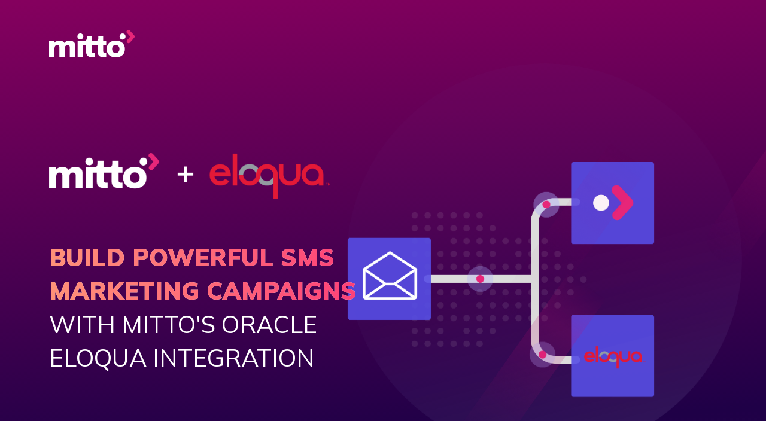

--- FILE ---
content_type: text/html; charset=UTF-8
request_url: https://info.mitto.ch/en/eloqua-signup
body_size: 5234
content:
<!doctype html><!--[if lt IE 7]> <html class="no-js lt-ie9 lt-ie8 lt-ie7" lang="en-us" > <![endif]--><!--[if IE 7]>    <html class="no-js lt-ie9 lt-ie8" lang="en-us" >        <![endif]--><!--[if IE 8]>    <html class="no-js lt-ie9" lang="en-us" >               <![endif]--><!--[if gt IE 8]><!--><html class="no-js" lang="en-us"><!--<![endif]--><head>
    <meta charset="utf-8">
    <meta http-equiv="X-UA-Compatible" content="IE=edge,chrome=1">
    <meta name="author" content="Mitto">
    <meta name="description" content="">
    <meta name="generator" content="HubSpot">
    <title>Oracle Eloqua Integration Page</title>
    <link rel="shortcut icon" href="https://info.mitto.ch/hubfs/Logo-favicon.gif">
    
<meta name="viewport" content="width=device-width, initial-scale=1">

    <script src="/hs/hsstatic/jquery-libs/static-1.1/jquery/jquery-1.7.1.js"></script>
<script>hsjQuery = window['jQuery'];</script>
    <meta property="og:description" content="">
    <meta property="og:title" content="Oracle Eloqua Integration Page">
    <meta name="twitter:description" content="">
    <meta name="twitter:title" content="Oracle Eloqua Integration Page">

    

    
    <style>
a.cta_button{-moz-box-sizing:content-box !important;-webkit-box-sizing:content-box !important;box-sizing:content-box !important;vertical-align:middle}.hs-breadcrumb-menu{list-style-type:none;margin:0px 0px 0px 0px;padding:0px 0px 0px 0px}.hs-breadcrumb-menu-item{float:left;padding:10px 0px 10px 10px}.hs-breadcrumb-menu-divider:before{content:'›';padding-left:10px}.hs-featured-image-link{border:0}.hs-featured-image{float:right;margin:0 0 20px 20px;max-width:50%}@media (max-width: 568px){.hs-featured-image{float:none;margin:0;width:100%;max-width:100%}}.hs-screen-reader-text{clip:rect(1px, 1px, 1px, 1px);height:1px;overflow:hidden;position:absolute !important;width:1px}
</style>

    

    
<!--  Added by GoogleAnalytics integration -->
<script>
var _hsp = window._hsp = window._hsp || [];
_hsp.push(['addPrivacyConsentListener', function(consent) { if (consent.allowed || (consent.categories && consent.categories.analytics)) {
  (function(i,s,o,g,r,a,m){i['GoogleAnalyticsObject']=r;i[r]=i[r]||function(){
  (i[r].q=i[r].q||[]).push(arguments)},i[r].l=1*new Date();a=s.createElement(o),
  m=s.getElementsByTagName(o)[0];a.async=1;a.src=g;m.parentNode.insertBefore(a,m)
})(window,document,'script','//www.google-analytics.com/analytics.js','ga');
  ga('create','UA-141941082-1','auto');
  ga('send','pageview');
}}]);
</script>

<!-- /Added by GoogleAnalytics integration -->

<!--  Added by GoogleTagManager integration -->
<script>
var _hsp = window._hsp = window._hsp || [];
window.dataLayer = window.dataLayer || [];
function gtag(){dataLayer.push(arguments);}

var useGoogleConsentModeV2 = true;
var waitForUpdateMillis = 1000;



var hsLoadGtm = function loadGtm() {
    if(window._hsGtmLoadOnce) {
      return;
    }

    if (useGoogleConsentModeV2) {

      gtag('set','developer_id.dZTQ1Zm',true);

      gtag('consent', 'default', {
      'ad_storage': 'denied',
      'analytics_storage': 'denied',
      'ad_user_data': 'denied',
      'ad_personalization': 'denied',
      'wait_for_update': waitForUpdateMillis
      });

      _hsp.push(['useGoogleConsentModeV2'])
    }

    (function(w,d,s,l,i){w[l]=w[l]||[];w[l].push({'gtm.start':
    new Date().getTime(),event:'gtm.js'});var f=d.getElementsByTagName(s)[0],
    j=d.createElement(s),dl=l!='dataLayer'?'&l='+l:'';j.async=true;j.src=
    'https://www.googletagmanager.com/gtm.js?id='+i+dl;f.parentNode.insertBefore(j,f);
    })(window,document,'script','dataLayer','GTM-MCZHJ45');

    window._hsGtmLoadOnce = true;
};

_hsp.push(['addPrivacyConsentListener', function(consent){
  if(consent.allowed || (consent.categories && consent.categories.analytics)){
    hsLoadGtm();
  }
}]);

</script>

<!-- /Added by GoogleTagManager integration -->

    <link rel="canonical" href="https://info.mitto.ch/en/eloqua-signup">


<meta property="og:image" content="https://info.mitto.ch/hubfs/Featured-img-Jun-01-2023-02-01-57-0024-PM.jpg">
<meta property="og:image:width" content="1200">
<meta property="og:image:height" content="627">

<meta name="twitter:image" content="https://info.mitto.ch/hubfs/Featured-img-Jun-01-2023-02-01-57-0024-PM.jpg">


<meta property="og:url" content="https://info.mitto.ch/en/eloqua-signup">
<meta name="twitter:card" content="summary_large_image">
<meta http-equiv="content-language" content="en-us">
<link rel="stylesheet" href="//7052064.fs1.hubspotusercontent-na1.net/hubfs/7052064/hub_generated/template_assets/DEFAULT_ASSET/1767118704405/template_layout.min.css">


<link rel="stylesheet" href="https://info.mitto.ch/hubfs/hub_generated/template_assets/1/76685306126/1742052537300/template_Integration_stylesheet_2022.min.css">


    <link href="https://cdn.jsdelivr.net/npm/bootstrap@5.1.3/dist/css/bootstrap.min.css" rel="stylesheet">
<script src="https://cdn.jsdelivr.net/npm/bootstrap@5.1.3/dist/js/bootstrap.bundle.min.js"></script>
<script src="https://use.fontawesome.com/3c152ba567.js"></script>
<link href="https://fonts.googleapis.com/css2?family=Mulish:wght@200;300;400;500;600;700;800;900&amp;display=swap" rel="stylesheet">
    

</head>
<body class="   hs-content-id-118294189082 hs-landing-page hs-page " style="">
<!--  Added by GoogleTagManager integration -->
<noscript><iframe src="https://www.googletagmanager.com/ns.html?id=GTM-MCZHJ45" height="0" width="0" style="display:none;visibility:hidden"></iframe></noscript>

<!-- /Added by GoogleTagManager integration -->

    <div class="header-container-wrapper">
    <div class="header-container container-fluid">

<div class="row-fluid-wrapper row-depth-1 row-number-1 ">
<div class="row-fluid ">
<div class="span12 widget-span widget-type-global_group " style="" data-widget-type="global_group" data-x="0" data-w="12">
<div class="" data-global-widget-path="generated_global_groups/78987233798.html"><div class="row-fluid-wrapper row-depth-1 row-number-1 ">
<div class="row-fluid ">
<div class="span12 widget-span widget-type-cell main_header" style="" data-widget-type="cell" data-x="0" data-w="12">

<div class="row-fluid-wrapper row-depth-1 row-number-2 ">
<div class="row-fluid ">
<div class="span12 widget-span widget-type-cell container" style="" data-widget-type="cell" data-x="0" data-w="12">

<div class="row-fluid-wrapper row-depth-1 row-number-3 ">
<div class="row-fluid ">
<div class="span6 widget-span widget-type-custom_widget logo_left" style="" data-widget-type="custom_widget" data-x="0" data-w="6">
<div id="hs_cos_wrapper_module_488301838" class="hs_cos_wrapper hs_cos_wrapper_widget hs_cos_wrapper_type_module widget-type-logo" style="" data-hs-cos-general-type="widget" data-hs-cos-type="module">
  






















  
  <span id="hs_cos_wrapper_module_488301838_hs_logo_widget" class="hs_cos_wrapper hs_cos_wrapper_widget hs_cos_wrapper_type_logo" style="" data-hs-cos-general-type="widget" data-hs-cos-type="logo"><a href="http://www.mitto.ch" id="hs-link-module_488301838_hs_logo_widget" style="border-width:0px;border:0px;"><img src="https://info.mitto.ch/hs-fs/hubfs/Group%2013.png?width=143&amp;height=46&amp;name=Group%2013.png" class="hs-image-widget " height="46" style="height: auto;width:143px;border-width:0px;border:0px;" width="143" alt="Group 13" title="Group 13" srcset="https://info.mitto.ch/hs-fs/hubfs/Group%2013.png?width=72&amp;height=23&amp;name=Group%2013.png 72w, https://info.mitto.ch/hs-fs/hubfs/Group%2013.png?width=143&amp;height=46&amp;name=Group%2013.png 143w, https://info.mitto.ch/hs-fs/hubfs/Group%2013.png?width=215&amp;height=69&amp;name=Group%2013.png 215w, https://info.mitto.ch/hs-fs/hubfs/Group%2013.png?width=286&amp;height=92&amp;name=Group%2013.png 286w, https://info.mitto.ch/hs-fs/hubfs/Group%2013.png?width=358&amp;height=115&amp;name=Group%2013.png 358w, https://info.mitto.ch/hs-fs/hubfs/Group%2013.png?width=429&amp;height=138&amp;name=Group%2013.png 429w" sizes="(max-width: 143px) 100vw, 143px"></a></span>
</div>

</div><!--end widget-span -->
<div class="span6 widget-span widget-type-custom_widget talk_expert" style="display:none;" data-widget-type="custom_widget" data-x="6" data-w="6">
<div id="hs_cos_wrapper_module_942798760" class="hs_cos_wrapper hs_cos_wrapper_widget hs_cos_wrapper_type_module widget-type-cta" style="" data-hs-cos-general-type="widget" data-hs-cos-type="module"><span id="hs_cos_wrapper_module_942798760_" class="hs_cos_wrapper hs_cos_wrapper_widget hs_cos_wrapper_type_cta" style="" data-hs-cos-general-type="widget" data-hs-cos-type="cta"><!--HubSpot Call-to-Action Code --><span class="hs-cta-wrapper" id="hs-cta-wrapper-80e31c93-b089-48ca-b471-a3f4139dbe2d"><span class="hs-cta-node hs-cta-80e31c93-b089-48ca-b471-a3f4139dbe2d" id="hs-cta-80e31c93-b089-48ca-b471-a3f4139dbe2d"><!--[if lte IE 8]><div id="hs-cta-ie-element"></div><![endif]--><a href="https://cta-redirect.hubspot.com/cta/redirect/5992732/80e31c93-b089-48ca-b471-a3f4139dbe2d"><img class="hs-cta-img" id="hs-cta-img-80e31c93-b089-48ca-b471-a3f4139dbe2d" style="border-width:0px;" src="https://no-cache.hubspot.com/cta/default/5992732/80e31c93-b089-48ca-b471-a3f4139dbe2d.png" alt="Talk to an Expert"></a></span><script charset="utf-8" src="/hs/cta/cta/current.js"></script><script type="text/javascript"> hbspt.cta._relativeUrls=true;hbspt.cta.load(5992732, '80e31c93-b089-48ca-b471-a3f4139dbe2d', {"useNewLoader":"true","region":"na1"}); </script></span><!-- end HubSpot Call-to-Action Code --></span></div>

</div><!--end widget-span -->
</div><!--end row-->
</div><!--end row-wrapper -->

</div><!--end widget-span -->
</div><!--end row-->
</div><!--end row-wrapper -->

</div><!--end widget-span -->
</div><!--end row-->
</div><!--end row-wrapper -->
</div>
</div><!--end widget-span -->
</div><!--end row-->
</div><!--end row-wrapper -->

    </div><!--end header -->
</div><!--end header wrapper -->

<div class="body-container-wrapper">
    <div class="body-container container-fluid">

<div class="row-fluid-wrapper row-depth-1 row-number-1 ">
<div class="row-fluid ">
<div class="span12 widget-span widget-type-custom_widget " style="" data-widget-type="custom_widget" data-x="0" data-w="12">
<div id="hs_cos_wrapper_module_1655454384548199" class="hs_cos_wrapper hs_cos_wrapper_widget hs_cos_wrapper_type_module" style="" data-hs-cos-general-type="widget" data-hs-cos-type="module"><div class="integration_sec">
  <div class="container">
    <div class="row">
      <div class="col-md-6">
        <div class="integration_img">
          <img src="https://info.mitto.ch/hubfs/mitto-eloqua-integration.png" alt="mitto-eloqua-integration">
        </div>
        <div class="integration_headings">
          <h2><span>Build powerful SMS marketing campaigns</span> with Mitto's Oracle Eloqua integration</h2>
        </div>
      </div>
      <div class="col-md-6">
        <div class="right_img desktop-img"><img src="https://info.mitto.ch/hubfs/banner-right-4.png" alt="banner-right-4"></div>
        <div class="right_img mobile-img"> <img src=""></div>
      
      </div>
    </div>
      
  </div>
</div></div>

</div><!--end widget-span -->
</div><!--end row-->
</div><!--end row-wrapper -->

<div class="row-fluid-wrapper row-depth-1 row-number-2 ">
<div class="row-fluid ">
<div class="span12 widget-span widget-type-custom_widget " style="" data-widget-type="custom_widget" data-x="0" data-w="12">
<div id="hs_cos_wrapper_module_165547377454122" class="hs_cos_wrapper hs_cos_wrapper_widget hs_cos_wrapper_type_module" style="" data-hs-cos-general-type="widget" data-hs-cos-type="module"><div class="contact_today">
  <div class="container">
    <h3>Contact us today to add Mitto's SMS <br> to your Oracle Eloqua account </h3>
    <div class="row form--row">
       <div class="col-md-6">
        <div class="contact_form">
          <span id="hs_cos_wrapper_module_165547377454122_" class="hs_cos_wrapper hs_cos_wrapper_widget hs_cos_wrapper_type_form" style="" data-hs-cos-general-type="widget" data-hs-cos-type="form"><h3 id="hs_cos_wrapper_form_905796929_title" class="hs_cos_wrapper form-title" data-hs-cos-general-type="widget_field" data-hs-cos-type="text"></h3>

<div id="hs_form_target_form_905796929"></div>









</span>
         </div>
      </div>
      <div class="col-md-6">
        <div class="contact_img">
          <img src="" alt="">
        </div>
      </div>
    </div>
  </div>
</div></div>

</div><!--end widget-span -->
</div><!--end row-->
</div><!--end row-wrapper -->

<div class="row-fluid-wrapper row-depth-1 row-number-3 ">
<div class="row-fluid ">
<div class="span12 widget-span widget-type-custom_widget " style="" data-widget-type="custom_widget" data-x="0" data-w="12">
<div id="hs_cos_wrapper_module_165547493103013" class="hs_cos_wrapper hs_cos_wrapper_widget hs_cos_wrapper_type_module" style="" data-hs-cos-general-type="widget" data-hs-cos-type="module"><div class="preferred_comm">
  <div class="container">
    <div class="preferred-head"> <h2><span>Alert, Notify, Confirm and Promote </span>on the #1 Preferred Channel for Communications</h2></div>
    <div class="row">
     
      <div class="col-md-6">
        <div class="comm_col">
          <img src="https://info.mitto.ch/hubfs/Integration%20LP%202022/Images/icon-1.png" alt="icon-1">
           <div class="comm_con">
             <h2> Enabled Everywhere</h2>
             <p>With the ubiquity of mobile phones, text messaging has become the fastest, easiest, and most welcomed way to connect</p>
          </div>
        </div>
      </div>

      <div class="col-md-6">
        <div class="comm_col">
          <img src="https://info.mitto.ch/hubfs/Integration%20LP%202022/Images/icon-2.png" alt="icon-2">
           <div class="comm_con">
             <h2> Cost Efficient</h2>
             <p>More economical than other A2P messaging, SMS also reduces missed appointment, delivery issue &amp; account fraud costs</p>
          </div>
        </div>
      </div>

      <div class="col-md-6">
        <div class="comm_col">
          <img src="https://info.mitto.ch/hubfs/Integration%20LP%202022/Images/icon-3.png" alt="icon-3">
           <div class="comm_con">
             <h2> Designed to Satisfy</h2>
             <p>With an average worldwide open rate of 98% SMS is the proven leader in driving positive customer experiences</p>
          </div>
        </div>
      </div>

      <div class="col-md-6">
        <div class="comm_col">
          <img src="https://info.mitto.ch/hubfs/Integration%20LP%202022/Images/icon-4.png" alt="icon-4">
           <div class="comm_con">
             <h2> Built for Scale</h2>
             <p>From regional startup to global enterprise, SMS supports the journey with seamless integration every step of the way</p>
          </div>
        </div>
      </div>
      
    </div>
     </div>
</div></div>

</div><!--end widget-span -->
</div><!--end row-->
</div><!--end row-wrapper -->

<div class="row-fluid-wrapper row-depth-1 row-number-4 ">
<div class="row-fluid ">
<div class="span12 widget-span widget-type-cell talk_sec" style="" data-widget-type="cell" data-x="0" data-w="12">

<div class="row-fluid-wrapper row-depth-1 row-number-5 ">
<div class="row-fluid ">
<div class="span12 widget-span widget-type-cell container" style="" data-widget-type="cell" data-x="0" data-w="12">

<div class="row-fluid-wrapper row-depth-1 row-number-6 ">
<div class="row-fluid ">
<div class="span12 widget-span widget-type-custom_widget " style="" data-widget-type="custom_widget" data-x="0" data-w="12">
<div id="hs_cos_wrapper_module_165548024526715" class="hs_cos_wrapper hs_cos_wrapper_widget hs_cos_wrapper_type_module widget-type-rich_text" style="" data-hs-cos-general-type="widget" data-hs-cos-type="module"><span id="hs_cos_wrapper_module_165548024526715_" class="hs_cos_wrapper hs_cos_wrapper_widget hs_cos_wrapper_type_rich_text" style="" data-hs-cos-general-type="widget" data-hs-cos-type="rich_text"><h2><span>We facilitate communications,</span> <br>so you can succeed</h2></span></div>

</div><!--end widget-span -->
</div><!--end row-->
</div><!--end row-wrapper -->

<div class="row-fluid-wrapper row-depth-1 row-number-7 ">
<div class="row-fluid ">
<div class="span12 widget-span widget-type-custom_widget expert_cta" style="" data-widget-type="custom_widget" data-x="0" data-w="12">
<div id="hs_cos_wrapper_module_1655480334830189" class="hs_cos_wrapper hs_cos_wrapper_widget hs_cos_wrapper_type_module widget-type-cta" style="" data-hs-cos-general-type="widget" data-hs-cos-type="module"><span id="hs_cos_wrapper_module_1655480334830189_" class="hs_cos_wrapper hs_cos_wrapper_widget hs_cos_wrapper_type_cta" style="" data-hs-cos-general-type="widget" data-hs-cos-type="cta"><!--HubSpot Call-to-Action Code --><span class="hs-cta-wrapper" id="hs-cta-wrapper-01d6cdd8-320a-4219-8092-268ccfe7589a"><span class="hs-cta-node hs-cta-01d6cdd8-320a-4219-8092-268ccfe7589a" id="hs-cta-01d6cdd8-320a-4219-8092-268ccfe7589a"><!--[if lte IE 8]><div id="hs-cta-ie-element"></div><![endif]--><a href="https://cta-redirect.hubspot.com/cta/redirect/5992732/01d6cdd8-320a-4219-8092-268ccfe7589a" target="_blank" rel="noopener"><img class="hs-cta-img" id="hs-cta-img-01d6cdd8-320a-4219-8092-268ccfe7589a" style="border-width:0px;" src="https://no-cache.hubspot.com/cta/default/5992732/01d6cdd8-320a-4219-8092-268ccfe7589a.png" alt="Talk to an Expert"></a></span><script charset="utf-8" src="/hs/cta/cta/current.js"></script><script type="text/javascript"> hbspt.cta._relativeUrls=true;hbspt.cta.load(5992732, '01d6cdd8-320a-4219-8092-268ccfe7589a', {"useNewLoader":"true","region":"na1"}); </script></span><!-- end HubSpot Call-to-Action Code --></span></div>

</div><!--end widget-span -->
</div><!--end row-->
</div><!--end row-wrapper -->

</div><!--end widget-span -->
</div><!--end row-->
</div><!--end row-wrapper -->

</div><!--end widget-span -->
</div><!--end row-->
</div><!--end row-wrapper -->

    </div><!--end body -->
</div><!--end body wrapper -->

<div class="footer-container-wrapper">
    <div class="footer-container container-fluid">

<div class="row-fluid-wrapper row-depth-1 row-number-1 ">
<div class="row-fluid ">
<div class="span12 widget-span widget-type-global_group " style="" data-widget-type="global_group" data-x="0" data-w="12">
<div class="" data-global-widget-path="generated_global_groups/76684770735.html"><div class="row-fluid-wrapper row-depth-1 row-number-1 ">
<div class="row-fluid ">
<div class="span12 widget-span widget-type-cell main_footer" style="" data-widget-type="cell" data-x="0" data-w="12">

<div class="row-fluid-wrapper row-depth-1 row-number-2 ">
<div class="row-fluid ">
<div class="span12 widget-span widget-type-cell container" style="" data-widget-type="cell" data-x="0" data-w="12">

<div class="row-fluid-wrapper row-depth-1 row-number-3 ">
<div class="row-fluid ">
<div class="span12 widget-span widget-type-cell contat_info" style="" data-widget-type="cell" data-x="0" data-w="12">

<div class="row-fluid-wrapper row-depth-1 row-number-4 ">
<div class="row-fluid ">
<div class="span12 widget-span widget-type-custom_widget " style="" data-widget-type="custom_widget" data-x="0" data-w="12">
<div id="hs_cos_wrapper_module_1655449024622592" class="hs_cos_wrapper hs_cos_wrapper_widget hs_cos_wrapper_type_module widget-type-header" style="" data-hs-cos-general-type="widget" data-hs-cos-type="module">



<span id="hs_cos_wrapper_module_1655449024622592_" class="hs_cos_wrapper hs_cos_wrapper_widget hs_cos_wrapper_type_header" style="" data-hs-cos-general-type="widget" data-hs-cos-type="header"><h3>Contact us</h3></span></div>

</div><!--end widget-span -->
</div><!--end row-->
</div><!--end row-wrapper -->

<div class="row-fluid-wrapper row-depth-1 row-number-5 ">
<div class="row-fluid ">
<div class="span12 widget-span widget-type-custom_widget " style="" data-widget-type="custom_widget" data-x="0" data-w="12">
<div id="hs_cos_wrapper_module_1655450011803850" class="hs_cos_wrapper hs_cos_wrapper_widget hs_cos_wrapper_type_module" style="" data-hs-cos-general-type="widget" data-hs-cos-type="module"><div class="footer_icons">
  <div class="inner_icons">
    <ul>
      
      <li><a href="https://www.linkedin.com/company/mittoglobal/"><img src="https://info.mitto.ch/hubfs/Integration%20LP%202022/Images/linkedin%20icon.png" alt="linkedin icon"></a></li>
      
      <li><a href="https://www.youtube.com/@mittoglobal"><img src="https://info.mitto.ch/hubfs/Integration%20LP%202022/Images/Subtract.png" alt="Subtract"></a></li>
      
      <li><a href="https://www.instagram.com/lifeatmitto/"><img src="https://info.mitto.ch/hubfs/Integration%20LP%202022/Images/instagram%20icon.png" alt="instagram icon"></a></li>
      
    </ul>
  </div>
</div></div>

</div><!--end widget-span -->
</div><!--end row-->
</div><!--end row-wrapper -->

</div><!--end widget-span -->
</div><!--end row-->
</div><!--end row-wrapper -->

<div class="row-fluid-wrapper row-depth-1 row-number-6 ">
<div class="row-fluid ">
<div class="span12 widget-span widget-type-cell copyright_privacy" style="" data-widget-type="cell" data-x="0" data-w="12">

<div class="row-fluid-wrapper row-depth-1 row-number-7 ">
<div class="row-fluid ">
<div class="span6 widget-span widget-type-custom_widget copyright_txt" style="" data-widget-type="custom_widget" data-x="0" data-w="6">
<div id="hs_cos_wrapper_module_1655449048213610" class="hs_cos_wrapper hs_cos_wrapper_widget hs_cos_wrapper_type_module widget-type-header" style="" data-hs-cos-general-type="widget" data-hs-cos-type="module">



<span id="hs_cos_wrapper_module_1655449048213610_" class="hs_cos_wrapper hs_cos_wrapper_widget hs_cos_wrapper_type_header" style="" data-hs-cos-general-type="widget" data-hs-cos-type="header"><h4>2025 © Mitto - All Rights Reserved</h4></span></div>

</div><!--end widget-span -->
<div class="span6 widget-span widget-type-custom_widget footer_menu" style="" data-widget-type="custom_widget" data-x="6" data-w="6">
<div id="hs_cos_wrapper_module_1655449154294823" class="hs_cos_wrapper hs_cos_wrapper_widget hs_cos_wrapper_type_module widget-type-simple_menu" style="" data-hs-cos-general-type="widget" data-hs-cos-type="module"><span id="hs_cos_wrapper_module_1655449154294823_" class="hs_cos_wrapper hs_cos_wrapper_widget hs_cos_wrapper_type_simple_menu" style="" data-hs-cos-general-type="widget" data-hs-cos-type="simple_menu"><div id="hs_menu_wrapper_module_1655449154294823_" class="hs-menu-wrapper active-branch flyouts hs-menu-flow-horizontal" role="navigation" data-sitemap-name="" data-menu-id="" aria-label="Navigation Menu">
 <ul role="menu">
  <li class="hs-menu-item hs-menu-depth-1" role="none"><a href="https://mitto.ch/privacy-policy/" role="menuitem" target="_blank" rel="noopener">Privacy policy</a></li>
  <li class="hs-menu-item hs-menu-depth-1" role="none"><a href="https://mitto.ch/cookie-policy/" role="menuitem" target="_blank" rel="noopener">Cookie policy</a></li>
 </ul>
</div></span></div>

</div><!--end widget-span -->
</div><!--end row-->
</div><!--end row-wrapper -->

</div><!--end widget-span -->
</div><!--end row-->
</div><!--end row-wrapper -->

</div><!--end widget-span -->
</div><!--end row-->
</div><!--end row-wrapper -->

</div><!--end widget-span -->
</div><!--end row-->
</div><!--end row-wrapper -->
</div>
</div><!--end widget-span -->
</div><!--end row-->
</div><!--end row-wrapper -->

    </div><!--end footer -->
</div><!--end footer wrapper -->

    
<!-- HubSpot performance collection script -->
<script defer src="/hs/hsstatic/content-cwv-embed/static-1.1293/embed.js"></script>
<script>
var hsVars = hsVars || {}; hsVars['language'] = 'en-us';
</script>

<script src="/hs/hsstatic/cos-i18n/static-1.53/bundles/project.js"></script>

    <!--[if lte IE 8]>
    <script charset="utf-8" src="https://js.hsforms.net/forms/v2-legacy.js"></script>
    <![endif]-->

<script data-hs-allowed="true" src="/_hcms/forms/v2.js"></script>

    <script data-hs-allowed="true">
        var options = {
            portalId: '5992732',
            formId: '51074674-ffeb-405d-9483-25790369b2dc',
            formInstanceId: '9024',
            
            pageId: '118294189082',
            
            region: 'na1',
            
            
            
            
            pageName: "Oracle Eloqua Integration Page",
            
            
            
            inlineMessage: "Thanks for submitting the form.",
            
            
            rawInlineMessage: "Thanks for submitting the form.",
            
            
            hsFormKey: "53f0e7d5b705c5466526e8f357990c07",
            
            
            css: '',
            target: '#hs_form_target_form_905796929',
            
            
            
            
            
            
            
            contentType: "landing-page",
            
            
            
            formsBaseUrl: '/_hcms/forms/',
            
            
            
            formData: {
                cssClass: 'hs-form stacked hs-custom-form'
            }
        };

        options.getExtraMetaDataBeforeSubmit = function() {
            var metadata = {};
            

            if (hbspt.targetedContentMetadata) {
                var count = hbspt.targetedContentMetadata.length;
                var targetedContentData = [];
                for (var i = 0; i < count; i++) {
                    var tc = hbspt.targetedContentMetadata[i];
                     if ( tc.length !== 3) {
                        continue;
                     }
                     targetedContentData.push({
                        definitionId: tc[0],
                        criterionId: tc[1],
                        smartTypeId: tc[2]
                     });
                }
                metadata["targetedContentMetadata"] = JSON.stringify(targetedContentData);
            }

            return metadata;
        };

        hbspt.forms.create(options);
    </script>


<!-- Start of HubSpot Analytics Code -->
<script type="text/javascript">
var _hsq = _hsq || [];
_hsq.push(["setContentType", "landing-page"]);
_hsq.push(["setCanonicalUrl", "https:\/\/info.mitto.ch\/en\/eloqua-signup"]);
_hsq.push(["setPageId", "118294189082"]);
_hsq.push(["setContentMetadata", {
    "contentPageId": 118294189082,
    "legacyPageId": "118294189082",
    "contentFolderId": 32632194787,
    "contentGroupId": null,
    "abTestId": null,
    "languageVariantId": 118294189082,
    "languageCode": "en-us",
    
    
}]);
</script>

<script type="text/javascript" id="hs-script-loader" async defer src="/hs/scriptloader/5992732.js"></script>
<!-- End of HubSpot Analytics Code -->


<script type="text/javascript">
var hsVars = {
    render_id: "08cdaf0f-1ddf-4c4e-9a75-76d374a7ff88",
    ticks: 1767484819050,
    page_id: 118294189082,
    
    content_group_id: 0,
    portal_id: 5992732,
    app_hs_base_url: "https://app.hubspot.com",
    cp_hs_base_url: "https://cp.hubspot.com",
    language: "en-us",
    analytics_page_type: "landing-page",
    scp_content_type: "",
    
    analytics_page_id: "118294189082",
    category_id: 1,
    folder_id: 32632194787,
    is_hubspot_user: false
}
</script>


<script defer src="/hs/hsstatic/HubspotToolsMenu/static-1.432/js/index.js"></script>




    
    <!-- Generated by the HubSpot Template Builder - template version 1.03 -->

</body></html>

--- FILE ---
content_type: text/css
request_url: https://info.mitto.ch/hubfs/hub_generated/template_assets/1/76685306126/1742052537300/template_Integration_stylesheet_2022.min.css
body_size: 4864
content:
@import url("https://fonts.googleapis.com/css2?family=Mulish:wght@200;300;400;500;600;700;800;900&display=swap");body{background:linear-gradient(175.25deg,#fc0079 -26.7%,#1f0047 23.07%,#711a85 110.19%),#fff;font-family:Mulish,sans-serif!important}.right_img img{max-width:930px;position:absolute;right:0;top:-40px;width:100%;z-index:-1}.body-container.container-fluid{padding:0}.integration_img img{display:block;max-width:470px}.integration_img{margin-bottom:70px}.integration_headings span{-webkit-text-fill-color:transparent;background:linear-gradient(266.79deg,#fc0079 -67.43%,#ff9c78 110.82%),#fff;-webkit-background-clip:text;display:block;font-size:40px;font-weight:900;text-transform:uppercase}.integration_headings h2{color:#fff;font-size:40px;font-weight:400;line-height:140%;text-transform:uppercase}.integration_sec{background-image:url(https://5992732.fs1.hubspotusercontent-na1.net/hubfs/5992732/Integration%20LP%202022/Images/banner-right-bg.png);background-position:100%;background-repeat:no-repeat;background-size:40%;padding:160px 0}.contact_today h3{color:#fff;font-family:Mulish,sans-serif;font-size:24px;font-weight:400;margin:0 auto 40px;max-width:600px;text-align:center}.contact_form{padding:40px 30px 40px 36px}.contact_form input{color:#fff;font-size:16px;height:56px;padding:15px;width:100%}.contact_form input::placeholder{color:#d4d4d4;font-size:16px;font-weight:400}.contact_form input:focus{outline:none}.contact_form .hs-error-msgs.inputs-list li{list-style:none}.contact_form ul{padding:0}.contact_form .hs-error-msgs.inputs-list li label{color:red;font-size:12px}.contact_form .hs-form-field{margin-bottom:15px}.form--row{background:#e6047080;background-blend-mode:soft-light;box-shadow:0 4px 20px hsla(0,0%,45%,.15)}.contact_today .col-md-6{padding:0}.contact_today .row{margin:0 auto}.contact_img{align-items:end;background-image:url(https://5992732.fs1.hubspotusercontent-na1.net/hubfs/5992732/Integration%20LP%202022/Images/form-bg.png);background-position:60%;background-repeat:no-repeat;background-size:70%;display:flex;height:100%}.preferred_comm h2 span{-webkit-text-fill-color:transparent;text-fill-color:transparent;background:linear-gradient(266.79deg,#fc0079 -67.43%,#ff9c78 110.82%);-webkit-background-clip:text;background-clip:text}.preferred-head h2{color:#fff;margin:0 auto;max-width:820px;text-align:center;text-transform:uppercase}.contact_form input{background:#1f0047;border:1px solid #ccc}.contact_form .hs-form-field span{color:#fff;display:inline-flex;padding-bottom:8px}.contact_form ul.inputs-list{align-items:center;display:flex}ul.no-list.hs-error-msgs.inputs-list{position:absolute}.contact_form ul.inputs-list li{display:inline-block}.contact_form ul.inputs-list li label{display:flex}.contact_form ul.inputs-list li label input{height:25px;margin-right:10px;width:25px}.contact_form ul.inputs-list li label span{font-size:12px;font-weight:400;line-height:20px;padding:0}.contact_form ul.inputs-list span:before{-webkit-appearance:none;background:#fff;border:1px solid #ccc;content:"";cursor:pointer;display:inline-block;height:23px;margin-right:5px;position:relative;vertical-align:middle;width:23px}.contact_form ul.inputs-list input:checked+span:after{border:solid #666;border-width:0 2px 2px 0;content:"";display:block;height:14px;left:9px;position:absolute;top:2px;transform:rotate(45deg);width:6px}.contact_form ul.inputs-list input{cursor:pointer;display:none;height:auto;margin-bottom:0;padding:0;width:auto}.contact_form ul.inputs-list span{cursor:pointer;position:relative}.contact_form input[type=submit]{background:#fc0079;border:none;color:#fff;font-size:16px;font-weight:400;line-height:24px;transition:all .3s}.hs_newsletter.hs-newsletter{margin:30px 0}.contact_form input[type=submit]:hover{background:linear-gradient(261deg,#fc0079 22.01%,#1f0047 64.09%,#711a85 113.67%)}.preferred-head{padding:80px 0 114px}.comm_col{margin:0 auto 64px;max-width:320px;text-align:center}.comm_col img{margin-bottom:20px;transition:all .3s}.comm_col:hover img{filter:drop-shadow(0 0 4px #fff)}.comm_con p{color:#dbdbdb;font-size:20px;font-weight:400;line-height:140%}.comm_con h2{font-size:24px;font-weight:800;margin-bottom:15px}.comm_con h2,.talk_sec h2{color:#fff;text-transform:uppercase}.talk_sec h2{font-family:Mulish,sans-serif;font-weight:900;text-align:center}.talk_sec h2 span{-webkit-text-fill-color:transparent;text-fill-color:transparent;background:linear-gradient(266.79deg,#fc0079 -67.43%,#ff9c78 110.82%);-webkit-background-clip:text;background-clip:text}.widget-type-cta a.cta_button{align-items:center;border:1.5px solid hsla(0,0%,95%,.6);color:#f1f1f1;display:inline-flex;font-size:18px;font-weight:600;height:61px;margin:70px auto 100px;padding:0 58px;text-decoration:none;transition:all .3s}.widget-type-cta{text-align:center}.widget-type-cta a.cta_button:hover{background:#fc0079;border-color:#fc0079}.expert_cta a:hover{background-color:transparent!important;border:1.5px solid #fff!important}.footer-container-wrapper{background:#1f0047;color:#fff}.main_footer h3{font-size:22px;font-weight:300;line-height:28px;margin-bottom:30px}.inner_icons ul{margin:0;padding:0}.inner_icons ul li{display:inline-block;margin-right:24px}.inner_icons ul li a{align-items:center;background:#fff;border-radius:50%;display:inline-flex;height:50px;justify-content:center;transition:all .3s;width:50px}.inner_icons ul li a img{max-height:20px;width:22px}.inner_icons ul li a:hover{background:#fc0079}.inner_icons ul li:nth-child(4) a img{height:20px;width:12px}.copyright_privacy h4{color:#fff;font-size:14px;font-weight:300;line-height:18px;margin:0}.copyright_privacy ul{margin:0;padding:0;text-align:right}.copyright_privacy ul li{display:inline-block;font-size:14px;font-style:normal;font-weight:300;line-height:16px}.copyright_privacy ul li a{color:#fff;text-decoration:none;transition:all .3s}.copyright_privacy ul li a:hover{color:#fc0079}.main_footer .container,.main_header .container,.talk_sec .container{float:none;margin:0 auto!important}.copyright_privacy{margin-top:60px}.main_footer{padding:50px 0 40px}.talk_sec{padding-top:90px}.main_header .row-fluid{align-items:center;display:flex}.main_header .widget-type-cta a.cta_button{background:#fc0079;border:1.5px solid hsla(0,0%,100%,.5);height:60px;margin:0}.main_header .widget-type-cta a.cta_button:hover{background:#0000}.main_header .widget-type-cta{text-align:right}.main_header{padding-top:50px}.contact_today h3.form-title{margin:0}.contact_today:after{background-image:url(https://5992732.fs1.hubspotusercontent-na1.net/hubfs/5992732/Integration%20LP%202022/Images/dots.png);background-repeat:no-repeat;background-size:cover;bottom:0;content:"";height:370px;position:absolute;right:0;width:288px;z-index:-1}.contact_today{padding-bottom:80px;position:relative}.integration_version2 .form--row{background:linear-gradient(105.13deg,#fc0079 -59.29%,#574de5 60.59%,#1f1549 120.48%);box-shadow:0 4px 20px hsla(0,0%,45%,.15)}.integration_version2 .preferred-head h2 span{font-weight:900}.integration_version2 .preferred-head h2 span,.integration_version2 .talk_sec h2 span{-webkit-text-fill-color:transparent;text-fill-color:transparent;background:linear-gradient(266.95deg,#ababfc 31.02%,#ff9c78 118.89%);-webkit-background-clip:text;background-clip:text;display:block}.testimonial{text-align:center}.testimonial_con h2{color:#fff;font-size:14px;font-weight:400;margin-bottom:8px;text-align:center}.testimonial_con span{color:#ff9c78;font-size:14px;font-style:italic;font-weight:400}.testimonial_con p{color:#fff;font-size:36px;font-weight:400;margin:20px 0 0}.another_integration h2{-webkit-text-fill-color:transparent;text-fill-color:transparent;background:linear-gradient(266.95deg,#ababfc 31.02%,#ff9c78 118.89%);-webkit-background-clip:text;background-clip:text;display:block;font-size:32px;font-weight:900;line-height:40px;margin-bottom:24px;text-align:center;text-transform:uppercase}.another_integration .cta_button{align-items:center;border:1px solid #0000;color:#fff;display:inline-flex;font-size:24px;font-weight:400;height:50px;line-height:150%;padding:0 45px;position:relative;text-align:center;text-decoration:none;transition:all .3s}.another_integration .cta_button:hover{border-color:#fff}.another_integration .cta_button:after{background-image:url(https://5992732.fs1.hubspotusercontent-na1.net/hubfs/5992732/Integration%20LP%202022/Images/R-arrow.png);background-position:50%;background-repeat:no-repeat;background-size:21px;content:"";display:block;height:20px;position:absolute;right:0;top:15px;width:30px}.another_integration{padding:160px 0 90px;text-align:center}.testimonial_sec{background-image:url(https://5992732.fs1.hubspotusercontent-na1.net/hubfs/5992732/Integration%20LP%202022/Images/xd.png);background-position:top 80px center;background-repeat:no-repeat;background-size:cover}.testimonial_inner{margin:0 auto;max-width:900px}.testimonial_sec .slick-arrow{background:hsla(0,0%,100%,.3);background-position:50%;background-repeat:no-repeat;background-size:13px;border:none;border:1px solid hsla(0,0%,88%,.3);border-radius:50%;box-shadow:0 3.69333px 16.8448px 4.61666px rgba(0,0,0,.06);font-size:0;height:74px;position:absolute;top:70%;transition:all .3s;width:74px;z-index:10}.testimonial_sec .slick-arrow:hover{background-color:#fff}.testimonial_sec .slick-prev.slick-arrow{background-image:url(https://5992732.fs1.hubspotusercontent-na1.net/hubfs/5992732/Integration%20LP%202022/Images/slide-left.png);left:0}.testimonial_sec .slick-next.slick-arrow{background-image:url(https://5992732.fs1.hubspotusercontent-na1.net/hubfs/5992732/Integration%20LP%202022/Images/slide-righth.png);right:0}.testimonial_img{margin-bottom:50px;margin-top:0}.testimonial_img img{display:block;margin:0 auto;text-align:center}.integration_version2 .integration_headings span{-webkit-text-fill-color:transparent;text-fill-color:transparent;background:linear-gradient(268.89deg,#ababfc -49.09%,#ff9c78 193.71%);-webkit-background-clip:text;background-clip:text;display:block}.integration_version2 .preferred_comm{background-image:url(https://5992732.fs1.hubspotusercontent-na1.net/hubfs/5992732/Integration%20LP%202022/Images/side-vector.png);background-position:0;background-repeat:no-repeat;background-size:190px}.signup_sec{background-repeat:no-repeat;background-size:cover;margin-top:130px}.form_header,.lets-meet{text-align:center}.form_header h2,.lets-meet h1{color:#fff;font-size:56px;font-weight:900;text-align:center;text-transform:uppercase}.signup_A{color:#ff9c78}.signup_B{color:#fc0079}.form_header p,.lets-meet p{color:#fff;font-size:24px;font-weight:400}.signup_img img{height:100%;object-fit:cover;width:100%}.sign_up_form{background:linear-gradient(105.13deg,#fc0079 -59.29%,#574de5 60.59%,#1f1549 120.48%),#fff;box-shadow:0 4px 20px hsla(0,0%,45%,.15);height:100%;padding:30px 50px 40px 30px}.signup_sec .form_secc,.signup_sec .img_secc{padding:0}.signup_sec .row{margin:50px auto 0;max-width:1070px}.signup_img{height:100%;position:relative}.img_txt{bottom:50px;left:30px;position:absolute}.event_info span{color:#fff;font-size:18px;font-weight:400}.event_info h2{color:#fff;font-size:27px;font-weight:900;text-transform:uppercase}.event_info{margin-bottom:20px}.sign_up_form label{color:hsla(0,0%,100%,.8);font-size:16px;font-weight:500;line-height:18px;margin-bottom:8px}.sign_up_form input{background:#1f0047;border:1px solid #ababfc;color:#fff;font-size:16px;height:56px;margin-bottom:16px;padding:0 15px;width:100%}.sign_up_form input::placeholder{color:#d4d4d4}.event_logo img{max-width:220px}.sign_up_form input[type=submit]{background:#fc0079;border:1px solid transparent;color:#fff;font-size:16px;font-weight:400;margin:0;transition:all .4s}.sign_up_form input[type=submit]:hover{background:transparent;background:#fff;color:#000}.map_img{left:0;position:absolute;right:0;top:100px;width:100%}.map_img img{mix-blend-mode:darken;width:100%}.signup_sec .container{position:relative;z-index:1}.inputs-list label{display:flex}.sign_up_form ul.inputs-list{margin:0;padding:0}.sign_up_form .inputs-list li{list-style:none}.sign_up_form .inputs-list input{display:none;margin:0;width:auto}.sign_up_form .inputs-list span{cursor:pointer;font-family:Mulish;font-size:14px;font-weight:400;padding-left:34px;position:relative}.sign_up_form .inputs-list span:before{-webkit-appearance:none;background:#fff;border:1px solid #ccc;content:"";cursor:pointer;display:inline-block;height:24px;left:0;margin-right:5px;position:absolute;vertical-align:middle;width:24px}.sign_up_form .inputs-list input:checked+span:after{border:solid #666;border-width:0 2px 2px 0;content:"";display:block;height:14px;left:9px;position:absolute;top:2px;transform:rotate(45deg);width:6px}.preferred-head.global_msg h2 span{-webkit-text-fill-color:inherit;background:no-repeat;-webkit-background-clip:initial;color:#ff9c78}.preferred-head.global_msg h2{font-size:35px;font-weight:800}.preferred-head.global_msg{padding:100px 0 70px}.preferred_comm.global_sec{padding-bottom:30px}.desktop-img{height:100%}.mobile-img{display:none}.sign_up_form2.sign_up_form{background:rgba(230,4,112,.24)}.map_img:after{background-image:url(https://5992732.fs1.hubspotusercontent-na1.net/hubfs/5992732/Integration%20LP%202022/Images/signup-b.png);background-position:100% 0;background-repeat:no-repeat;background-size:contain;content:"";display:block;height:100%;left:0;position:absolute;right:0;top:0;width:100%}.featured_events h3{color:#fff;font-size:24px;font-weight:900;margin:50px 0 40px;text-align:center;text-transform:uppercase}.signup_sec.events .row,.upcoming_events .row{margin:0 auto;max-width:1100px}.event_img-box{position:relative}.event_details.event_info{bottom:50px;left:60px;position:absolute}.event_details.event_info span{color:#dbdbdb;font-size:22px;font-weight:400}.event_details.event_info h2{font-size:40px;font-weight:900;margin:10px 0 24px}.event_cta .cta_button{align-items:center;border:1px solid #fff;color:#f1f1f1;display:inline-flex;font-size:16px;font-weight:400;height:58px;justify-content:center;min-width:218px;text-decoration:none;transition:all .3s}.event_cta .cta_button:hover{background:#fc0079;border-color:#fc0079}.event_col_img img{transition:all .9s;width:100%}.event_col_main{margin-bottom:30px;overflow:hidden;position:relative;transition:all .5s}.event_col_con{bottom:30px;left:30px;position:absolute;z-index:1}.event_col_main:after{background:linear-gradient(180deg,rgba(31,21,73,.7),rgba(31,21,73,.7)),url(.jpg);content:"";display:block;height:100%;left:0;position:absolute;top:0;width:100%}.event_col_main:hover img{transform:scale(1.3)}.event-info span{color:#fff;font-size:14px;font-weight:400}.event-info h2{color:#fff;font-size:24px;font-weight:900;margin:0}.past_events h2,.upcoming_events h2{color:#fff;font-size:24px;font-weight:900;margin-bottom:40px;text-align:center;text-transform:uppercase}.upcoming_events{padding:70px 0}.lets-meet h1{color:#ff9c78}.lets-meet{margin:0 auto;max-width:744px}.load_more{padding-top:10px;text-align:center}.load_more a{color:#fff;font-size:14px;font-weight:400;text-decoration:none}a#seeMore{display:inline-block}a#seeMore:hover{opacity:1}.load_more a:hover{color:#fff;opacity:.8}.past_events_inner{background:linear-gradient(105.13deg,#fc0079 -59.29%,#574de5 60.59%,#1f1549 120.48%),#fff;box-shadow:0 4px 36px rgba(0,0,0,.08);padding:24px}.past_events_inner h3{color:#fff;font-size:16px;font-weight:700;margin:0}.past_events_inner span{color:hsla(0,0%,100%,.7);display:block}.past_events_inner a,.past_events_inner span{font-size:14px;font-weight:400;letter-spacing:-.01em}.past_events_inner a{align-items:center;color:#fff;display:flex;line-height:18px;text-decoration:none;transition:all .3s}.past_events_inner a:hover{color:#ff9c78}.evnt-img img{width:100%}.past_events_inner a img{margin-left:10px}.event_inner .slick-next,.event_inner .slick-prev{background:transparent;background-position:50%;background-repeat:no-repeat;background-size:10px;border:none;font-size:0;height:30px;position:absolute;top:40%;width:30px;z-index:1}.event_inner .slick-prev{background-image:url(https://5992732.fs1.hubspotusercontent-na1.net/hubfs/5992732/Integration%20LP%202022/Images/icon-right-1.png);right:0}.event_inner .slick-next{background-image:url(https://5992732.fs1.hubspotusercontent-na1.net/hubfs/5992732/Integration%20LP%202022/Images/icon-left-1.png);left:0}.past_events{padding-bottom:100px}.event-info a{color:#fff;font-size:14px;font-weight:500;text-decoration:none;transition:all .3s}.event-info a:hover{color:#ff9c78}.post-evnt-slide{padding:0 35px}.event-info a img{margin-left:10px;transition:all .3s;width:17px}.event_col_main:hover .event_logo img{transform:none}.upcoming_events .event-info h2{margin-bottom:15px}.event_col_main .event_logo{position:absolute;right:12px;top:12px;z-index:1}.event_col_main .event_logo img{width:90px}.banner_img img,.sms_channel img{transition:all .3s;width:100%}.banner_img img:hover{filter:drop-shadow(0 0 6px #999);transform:scale(1.02)}.contact_us{text-align:center}.contact_us .widget-type-cta a.cta_button{margin:20px 0 0}.contact_us h2{color:#9c75ad;font-weight:700;text-transform:capitalize}.contact_us .container{float:none;margin:0 auto!important}.contact_us{padding:80px 0 100px}.sms_channel img{width:100%}.banner_con h1{color:#ff9c78;font-size:40px;font-weight:700;margin-bottom:20px}.banner_con p{color:#fff;font-size:20px;line-height:140%}.unlock_banner{padding:70px 0 0}.cols_img img{display:block;margin:0 auto;max-width:470px;transition:all .3s}.cols_img img:hover{filter:drop-shadow(0 0 6px #999);transform:scale(1.02)}.banner_con ul li:hover{cursor:pointer;text-decoration:underline;transform:scale(1.02)}.banner_con ul{margin-top:40px;padding-left:0}.banner_con ul li{color:#fff;list-style:none;margin-bottom:7px;padding-left:20px;position:relative}.banner_con ul li:after{color:#ff9c78;content:"\f101";font:normal normal normal 22px/1 FontAwesome;left:0;position:absolute;top:2px}.cols_con{padding:0 50px;text-align:center}.cols_con .cta_button:hover{background:#fc0079;border-color:#fc0079}.cols_con h3{color:#ff9c78;font-size:24px;font-weight:700;margin-bottom:15px;text-transform:capitalize}.cols_con p{color:#fff}.cols_con .cta_button{align-items:center;border:1.5px solid #f1f1f199;color:#f1f1f1;display:inline-flex;font-size:18px;font-weight:600;height:50px;margin:20px auto;padding:0 40px;text-decoration:none;transition:all .3s}.counter h2{color:#ff9c78;font-weight:700;margin:0 auto 35px;max-width:960px;text-align:center;text-transform:capitalize}.counter{padding:50px 0 110px}.counter .counter-count{color:#fff;font-size:30px;margin:0}.count-up sup{color:#fff;font-size:1em;font-weight:900}.count-up p{color:#fff}.count-up{background:linear-gradient(105.13deg,#fc0079 -59.29%,#574de5 60.59%,#1f1549 120.48%),#fff;height:100%;padding:40px;transition:all .3s}.count-up:hover{box-shadow:0 0 5px 0 #fff;transform:scale(1.02)}.contact_us{background-color:#f6f7f7}.contact_cta a#cta_button_5992732_73aa350f-adbf-4efb-ba6a-cf986d103e59{background-color:#280e33;color:#fff}.contact_cta a.cta_button:hover{background:#fc0079!important;border-color:#fc0079}.comm_sol h2{color:#ff9c78;font-size:32px;font-weight:700;margin:0 auto 50px;max-width:900px;text-align:center}.comm_list{background:#efefef;border-radius:4px;font-size:1.2rem;line-height:1.3;margin:0 auto 40px;max-width:260px;padding:15px;position:relative;transition:all .3s}.comm_list:hover{filter:drop-shadow(0 2px 7px #999)}.comm_list:after{border-left:20px solid #0000;border-top:20px solid #efefef;content:"";left:-17px;position:absolute;top:0}.comm_list p{font-size:14px;margin:0}.comm_sol{padding:60px 0 30px}.comm_inner{display:flex;flex-wrap:wrap;margin:0 auto;position:relative}@media(max-width:1380px){.contact_img img{width:100%}.inner_icons ul li{margin-right:13px}}@media(max-width:1199px){.contact_form input{height:46px}.contact_form{padding-right:0}.integration_sec{padding:100px 0}.integration_img img{max-width:350px}.integration_img{margin-bottom:40px}.integration_headings h2,.integration_headings span{font-size:30px;line-height:normal}.right_img img{max-width:620px}.preferred-head{padding:40px 0 90px}.contact_today:after{height:300px;width:200px}.contact_today{padding-bottom:50px}.talk_sec{padding:40px 0 0}.main_footer{padding:40px 0 30px}.copyright_privacy{margin-top:40px}.widget-type-cta a.cta_button{height:50px}.testimonial_con p{font-size:20px}.testimonial_inner{max-width:540px}.another_integration{padding:100px 0 40px}.testimonial_sec .slick-arrow{height:60px;width:60px}.form_header h2,.lets-meet h1{font-size:45px}.form_header p,.lets-meet p{font-size:20px}.sign_up_form input{height:45px}.signup_sec{margin-top:70px}.signup_sec .row{margin:30px auto 0}.event_details.event_info h2{font-size:30px;margin:0 0 10px}.event_details.event_info span{font-size:20px}.evnt-img{height:330px}.evnt-img img{height:100%;width:100%}.event_cta .cta_button{height:45px}.event_details.event_info{bottom:20px;left:30px}.banner_con h1,.comm_sol h2{font-size:30px}.banner_con p{font-size:16px}.cols_con h3{font-size:20px}.counter h2{font-size:25px;max-width:800px}.count-up{padding:20px}.counter{padding:40px 0}.contact_us h2{font-size:22px}.unlock_banner{padding-top:40px}}@media(max-width:767px){.integration_headings h2,.integration_headings span{font-size:16px;line-height:normal}.widget-type-cta a.cta_button{height:50px}.right_img img{max-width:490px;position:static}.right_img{text-align:center}.main_header .widget-type-cta a.cta_button{font-size:14px;height:40px;padding:0 20px}.container{width:100%!important}.talk_expert{text-align:right}.main_header .span6{width:50%}.logo_left img.hs-image-widget{width:100px!important}.main_header{padding-top:30px}.integration_sec{padding:60px 0;text-align:center}.integration_img img{margin:0 auto;max-width:280px}.integration_img{margin-bottom:20px}.contact_today h3{font-size:16px;margin-bottom:30px}.row.form--row{background:linear-gradient(105.13deg,#fc0079 -59.29%,#574de5 60.59%,#1f1549 120.48%);box-shadow:0 4px 20px hsla(0,0%,45%,.15)}.contact_form{padding:30px 24px 20px}.contact_img,.contact_today:after{display:none}.preferred-head h2{font-size:24px}.preferred-head{padding:20px 0 50px}.comm_col img{width:60px}.comm_con h2{font-size:22px;margin-bottom:5px}.comm_con p{font-size:14px;margin:0}.comm_col{margin-bottom:50px}.talk_sec h2{font-size:24px}.talk_sec{padding-top:10px}.widget-type-cta a.cta_button{height:54px;margin:30px 0 70px}.main_footer h3{font-size:14px;line-height:18px;margin-bottom:15px}.inner_icons ul li a{height:30px;width:30px}.inner_icons ul li a img{width:16px}.copyright_privacy{margin-top:45px}.right_img.mobile-img img{max-width:inherit}.mobile-img{display:block}.desktop-img{display:none}.another_integration{padding:70px 0 30px}.another_integration h2{font-size:25px}.another_integration .cta_button{font-size:20px}.copyright_privacy ul{text-align:left}.integration_version2 .preferred_comm{background-size:150px}.sign_up_form{padding:30px 20px}.hs_newsletter.hs-newsletter{margin:10px 0 20px}.signup_img{background:linear-gradient(105.13deg,#fc0079 -59.29%,#574de5 60.59%,#1f1549 120.48%),#fff;box-shadow:0 4px 20px hsla(0,0%,45%,.15);height:auto;margin-bottom:20px;margin-top:80px;padding:30px}.signup_img img{height:auto}.preferred-head.global_msg{padding:70px 0 40px}.preferred_comm.global_sec{padding-bottom:10px}.event_info h2{font-size:24px}.event_info span{font-size:14px}.event_info{left:0;margin:0;position:absolute;right:0;text-align:center;top:-75px;width:100%}.img_secc{order:-1}.img_txt{position:static}.sign_up_form input{height:56px}.map_img{display:none}.signup_img.signup_img_b{background:#e604703d}.signup_img_b .event_logo{margin-top:24px;text-align:center}.event_details.event_info{bottom:40px;height:auto;text-align:left;top:auto}.comm_list,.counter .col-md-3{margin-bottom:10px}.comm_list{left:0;position:relative;right:0}.comm_sol{padding-top:40px}.comm_sol h2{margin-bottom:20px}}@media(max-width:479px){.testimonial_inner{padding:0 50px}.testimonial_con p{font-size:18px}.testimonial_sec .slick-arrow{height:40px;width:40px}.another_integration{padding-top:40px}.another_integration .cta_button{height:40px}.another_integration .cta_button:after{top:10px}.form_header h2,.lets-meet h1{font-size:38px}.form_header p,.lets-meet p{font-size:16px}.form_header h2,.lets-meet h1{margin-bottom:30px}.sign_up_form label{font-size:14px}.event_logo img{display:block;margin:20px auto 0;max-width:260px;text-align:center}.banner_con h1,.comm_sol h2{font-size:27px}.banner_img{padding-top:20px}.cols_img img{max-width:300px}.cols_con{margin-bottom:15px;padding:0 10px}.count-up{margin:0 auto;max-width:300px}.counter h2{font-size:22px}.counter .counter-count{font-size:25px}.contact_us{padding:20px 0 60px}.sms_channel{padding-top:0}.contact_us h2{font-size:20px}}